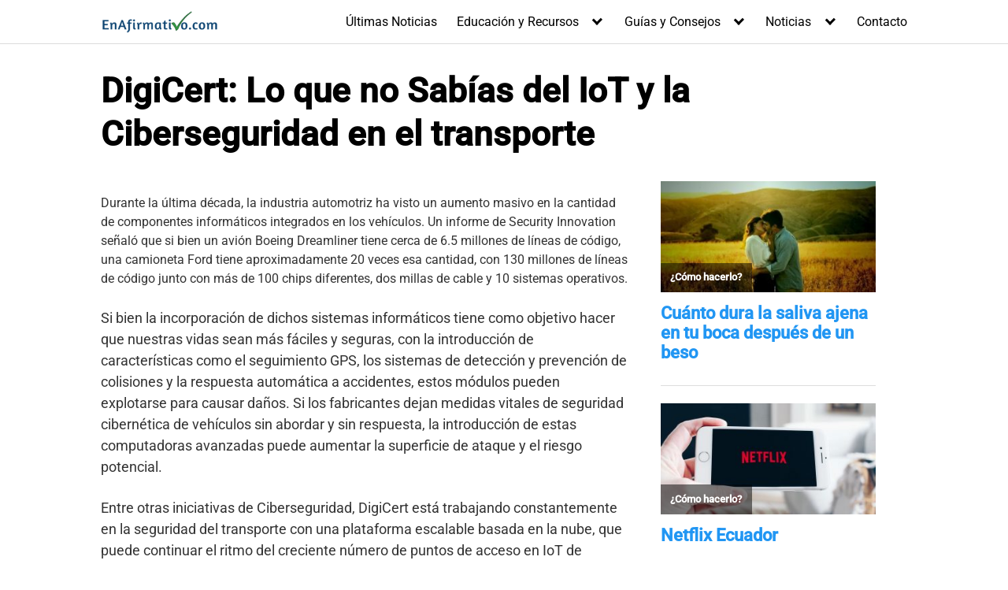

--- FILE ---
content_type: text/html; charset=utf-8
request_url: https://www.google.com/recaptcha/api2/aframe
body_size: 267
content:
<!DOCTYPE HTML><html><head><meta http-equiv="content-type" content="text/html; charset=UTF-8"></head><body><script nonce="1-EO4V1fveW_NXpkbXHwUQ">/** Anti-fraud and anti-abuse applications only. See google.com/recaptcha */ try{var clients={'sodar':'https://pagead2.googlesyndication.com/pagead/sodar?'};window.addEventListener("message",function(a){try{if(a.source===window.parent){var b=JSON.parse(a.data);var c=clients[b['id']];if(c){var d=document.createElement('img');d.src=c+b['params']+'&rc='+(localStorage.getItem("rc::a")?sessionStorage.getItem("rc::b"):"");window.document.body.appendChild(d);sessionStorage.setItem("rc::e",parseInt(sessionStorage.getItem("rc::e")||0)+1);localStorage.setItem("rc::h",'1770106914131');}}}catch(b){}});window.parent.postMessage("_grecaptcha_ready", "*");}catch(b){}</script></body></html>